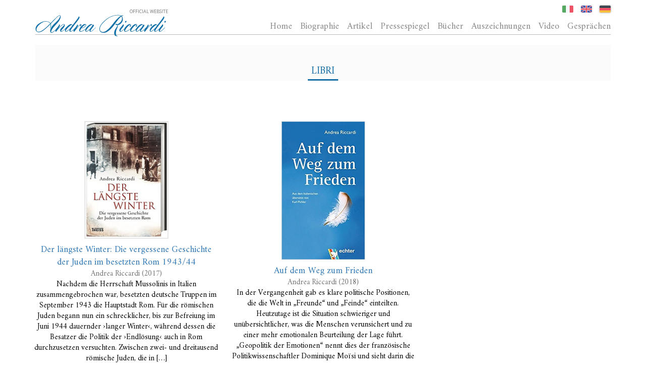

--- FILE ---
content_type: text/html; charset=UTF-8
request_url: https://andreariccardi.it/de/bucher/
body_size: 4797
content:
	<!DOCTYPE html>
<html lang="de-DE">

<head>

<meta http-equiv="Content-Type" content="text/html; charset=UTF-8" />
<meta name="viewport" content="initial-scale=1.0, maximum-scale=1.0, user-scalable=0" />
<meta name='robots' content='index, follow, max-image-preview:large, max-snippet:-1, max-video-preview:-1' />
<link rel="alternate" hreflang="en-us" href="https://andreariccardi.it/en/books/" />
<link rel="alternate" hreflang="de-de" href="https://andreariccardi.it/de/bucher/" />
<link rel="alternate" hreflang="it-it" href="https://andreariccardi.it/libri/" />

<!-- Google Tag Manager for WordPress by gtm4wp.com -->
<script data-cfasync="false" data-pagespeed-no-defer>
	var gtm4wp_datalayer_name = "dataLayer";
	var dataLayer = dataLayer || [];
</script>
<!-- End Google Tag Manager for WordPress by gtm4wp.com -->
	<!-- This site is optimized with the Yoast SEO plugin v17.1 - https://yoast.com/wordpress/plugins/seo/ -->
	<title>Libri - Andrea Riccardi</title>
	<link rel="canonical" href="https://andreariccardi.it/libri/" />
	<meta property="og:locale" content="de_DE" />
	<meta property="og:type" content="website" />
	<meta property="og:title" content="Libri - Andrea Riccardi" />
	<meta property="og:url" content="https://andreariccardi.it/libri/" />
	<meta property="og:site_name" content="Andrea Riccardi" />
	<meta name="twitter:card" content="summary" />
	<script type="application/ld+json" class="yoast-schema-graph">{"@context":"https://schema.org","@graph":[{"@type":"WebSite","@id":"https://andreariccardi.it/#website","url":"https://andreariccardi.it/","name":"Andrea Riccardi","description":"","potentialAction":[{"@type":"SearchAction","target":{"@type":"EntryPoint","urlTemplate":"https://andreariccardi.it/?s={search_term_string}"},"query-input":"required name=search_term_string"}],"inLanguage":"de-DE"},{"@type":"CollectionPage","@id":"https://andreariccardi.it/libri/#webpage","url":"https://andreariccardi.it/libri/","name":"Libri - Andrea Riccardi","isPartOf":{"@id":"https://andreariccardi.it/#website"},"breadcrumb":{"@id":"https://andreariccardi.it/libri/#breadcrumb"},"inLanguage":"de-DE","potentialAction":[{"@type":"ReadAction","target":["https://andreariccardi.it/libri/"]}]},{"@type":"BreadcrumbList","@id":"https://andreariccardi.it/libri/#breadcrumb","itemListElement":[{"@type":"ListItem","position":1,"name":"Home","item":"https://andreariccardi.it/de/"},{"@type":"ListItem","position":2,"name":"Libri"}]}]}</script>
	<!-- / Yoast SEO plugin. -->


<link rel='dns-prefetch' href='//secure.gravatar.com' />
<link rel='dns-prefetch' href='//maps.googleapis.com' />
<link rel='dns-prefetch' href='//fonts.googleapis.com' />
<link rel='dns-prefetch' href='//s.w.org' />
<link rel='dns-prefetch' href='//v0.wordpress.com' />
<link rel='stylesheet' id='wp-block-library-css'  href='https://andreariccardi.it/wp-includes/css/dist/block-library/style.min.css?ver=5.8.1' type='text/css' media='all' />
<style id='wp-block-library-inline-css' type='text/css'>
.has-text-align-justify{text-align:justify;}
</style>
<link rel='stylesheet' id='mediaelement-css'  href='https://andreariccardi.it/wp-includes/js/mediaelement/mediaelementplayer-legacy.min.css?ver=4.2.16' type='text/css' media='all' />
<link rel='stylesheet' id='wp-mediaelement-css'  href='https://andreariccardi.it/wp-includes/js/mediaelement/wp-mediaelement.min.css?ver=5.8.1' type='text/css' media='all' />
<link rel='stylesheet' id='jquery-ui-1.11.4-css'  href='https://andreariccardi.it/wp-content/themes/riccardi/lib/packs/jquery-ui-1.11.4/jquery-ui.css' type='text/css' media='all' />
<link rel='stylesheet' id='bootstrap-css'  href='https://andreariccardi.it/wp-content/themes/riccardi/lib/packs/bootstrap-3.3.4/css/bootstrap.min.css' type='text/css' media='all' />
<link rel='stylesheet' id='bootstrap-min-css'  href='https://andreariccardi.it/wp-content/themes/riccardi/lib/packs/bootstrap-3.3.4/css/bootstrap-theme.min.css' type='text/css' media='all' />
<link rel='stylesheet' id='owl-carousel-css'  href='https://andreariccardi.it/wp-content/themes/riccardi/lib/packs/owl-carousel-1.3.2/owl.carousel.css' type='text/css' media='all' />
<link rel='stylesheet' id='owl-carousel-theme-css'  href='https://andreariccardi.it/wp-content/themes/riccardi/lib/packs/owl-carousel-1.3.2/owl.theme.css' type='text/css' media='all' />
<link rel='stylesheet' id='font-awesome-css'  href='https://andreariccardi.it/wp-content/themes/riccardi/lib/packs/font-awesome-4.3.0/css/font-awesome.min.css' type='text/css' media='all' />
<link rel='stylesheet' id='fancybox-css'  href='https://andreariccardi.it/wp-content/themes/riccardi/lib/packs/fancybox-2.1.5/jquery.fancybox.css' type='text/css' media='all' />
<link rel='stylesheet' id='google-fonts-css'  href='//fonts.googleapis.com/css?family=Open+Sans:400,700|Amiri:400italic,700italic,400,700|Source+Sans+Pro:400,700' type='text/css' media='all' />
<link rel='stylesheet' id='default-css'  href='https://andreariccardi.it/wp-content/themes/riccardi/css/style.css?ver=b9be55fe16c1ab0f75989dd229a8bd60' type='text/css' media='all' />
<link rel='stylesheet' id='jetpack_css-css'  href='https://andreariccardi.it/wp-content/plugins/jetpack/css/jetpack.css?ver=10.1' type='text/css' media='all' />
<script type='text/javascript' src='https://andreariccardi.it/wp-content/themes/riccardi/lib/packs/jquery-ui-1.11.4/external/jquery/jquery.js?ver=1.11.4' id='jquery-ui-1.11.4-jquery-js'></script>
<script type='text/javascript' src='https://andreariccardi.it/wp-content/themes/riccardi/lib/packs/jquery-ui-1.11.4/jquery-ui.js?ver=1.11.4' id='jquery-ui-1.11.4-jquery-ui-js'></script>
<script type='text/javascript' src='https://andreariccardi.it/wp-content/themes/riccardi/lib/packs/jquery-ui-1.11.4/datepicker-it.js?ver=1.11.4' id='datepicker-it-js'></script>
<script type='text/javascript' src='https://andreariccardi.it/wp-content/themes/riccardi/lib/packs/bootstrap-3.3.4/js/bootstrap.min.js?ver=3.3.4' id='bootstrap-js'></script>
<script type='text/javascript' src='https://andreariccardi.it/wp-content/themes/riccardi/lib/packs/owl-carousel-1.3.2/owl.carousel.js?ver=1.3.2' id='owl-carousel-js'></script>
<script type='text/javascript' src='https://andreariccardi.it/wp-content/themes/riccardi/lib/packs/fancybox-2.1.5/jquery.fancybox.js?ver=2.1.5' id='fancybox-js'></script>
<script type='text/javascript' src='//maps.googleapis.com/maps/api/js?v=3.exp&#038;ver=1.1' id='google-maps-js'></script>
<link rel="https://api.w.org/" href="https://andreariccardi.it/de/wp-json/" /><meta name="generator" content="WPML ver:4.4.10 stt:1,3,27;" />

<!-- Google Tag Manager for WordPress by gtm4wp.com -->
<!-- GTM Container placement set to automatic -->
<script data-cfasync="false" data-pagespeed-no-defer type="text/javascript">
	var dataLayer_content = {"pagePostType":"libri"};
	dataLayer.push( dataLayer_content );
</script>
<script data-cfasync="false" data-pagespeed-no-defer type="text/javascript">
(function(w,d,s,l,i){w[l]=w[l]||[];w[l].push({'gtm.start':
new Date().getTime(),event:'gtm.js'});var f=d.getElementsByTagName(s)[0],
j=d.createElement(s),dl=l!='dataLayer'?'&l='+l:'';j.async=true;j.src=
'//www.googletagmanager.com/gtm.js?id='+i+dl;f.parentNode.insertBefore(j,f);
})(window,document,'script','dataLayer','GTM-KPDW54DQ');
</script>
<!-- End Google Tag Manager for WordPress by gtm4wp.com --><style type='text/css'>img#wpstats{display:none}</style>
			<meta property="og:title" content="Libri - Andrea Riccardi" />
	<meta property="og:image" content="https://andreariccardi.it/wp-content/themes/riccardi/images/default-share-icon.png" />
	<meta property="og:url" content="https://andreariccardi.it/de/bucher/" />
	<meta property="og:site_name" content="Andrea Riccardi" />
	<meta property="og:type" content="article" />
	<meta itemprop="name" content="Libri - Andrea Riccardi" />
	<meta itemprop="image" content="https://andreariccardi.it/wp-content/themes/riccardi/images/default-share-icon.png" />
	<meta itemprop="datePublished" content="2026-01-15" />
	<link rel="image_src" href="https://andreariccardi.it/wp-content/themes/riccardi/images/default-share-icon.png" />
	<script type="text/javascript">
    (function(i,s,o,g,r,a,m){i['GoogleAnalyticsObject']=r;i[r]=i[r]||function(){
    (i[r].q=i[r].q||[]).push(arguments)},i[r].l=1*new Date();a=s.createElement(o),
    m=s.getElementsByTagName(o)[0];a.async=1;a.src=g;m.parentNode.insertBefore(a,m)
    })(window,document,'script','//www.google-analytics.com/analytics.js','ga');

    // ga('set', 'anonymizeIp', true);
    ga('create', 'UA-16647577-29', 'auto');
    ga('send', 'pageview');
</script>
    <script src='https://www.google.com/recaptcha/api.js'></script>
</head>

<body class="archive post-type-archive post-type-archive-libri">

<div id="gigas-modal" class="modal fade">
    <div class="modal-dialog">
        <div class="modal-content">
            <div class="modal-header">
                <button type="button" class="close" data-dismiss="modal" aria-label="Chiudi"><span aria-hidden="true">&times;</span></button>
                <h4 class="modal-title"></h4>
            </div>
            <div class="modal-body">
                <p></p>
            </div>
            <div class="modal-footer">
                <button type="button" class="btn btn-default" data-dismiss="modal">Chiudi</button>
            </div>
        </div><!-- /.modal-content -->
    </div><!-- /.modal-dialog -->
</div><!-- /.modal -->

<header class="container-fluid" id="header-main">
	<div class="row">
		<div class="container" id="header-container">
			<div class="row">
				<div class="col-lg-3 col-md-3 col-sm-3 col-xs-12" id="logo">
                    <span class="hidden-md hidden-sm hidden-xs">Official website</span>
                    <a href="https://andreariccardi.it/de/">                        <img src="https://andreariccardi.it/wp-content/themes/riccardi/images/logo.png" alt="Logo" />
                    </a>				</div>
				<div class="col-lg-9 col-md-9 col-sm-12 col-xs-12">
					<nav class="navbar navbar-default" role="navigation" id="navbar">
						<div class="navbar-header">
							<button type="button" class="navbar-toggle" data-toggle="collapse" data-target="#menu_items">
								<span class="sr-only"></span>
								<span class="icon-bar"></span>
								<span class="icon-bar"></span>
								<span class="icon-bar"></span>
							</button>
						</div>
						<div class="collapse navbar-collapse" id="menu_items">
                            <div class="pull-right" id="lang-menu">
                                                <a href="https://andreariccardi.it/libri/" class="lang ">
                    <img src="https://andreariccardi.it/wp-content/themes/riccardi/images/lang-it.png" alt="it" />
                </a>
                                <a href="https://andreariccardi.it/en/books/" class="lang ">
                    <img src="https://andreariccardi.it/wp-content/themes/riccardi/images/lang-en.png" alt="en" />
                </a>
                                <a href="https://andreariccardi.it/de/bucher/" class="lang active">
                    <img src="https://andreariccardi.it/wp-content/themes/riccardi/images/lang-de.png" alt="de" />
                </a>
                                            </div>
                            <div class="clearfix"></div>
							<ul id="header-menu" class="header-menu nav navbar-nav navbar-right"><li id="menu-item-2588"><a href="https://andreariccardi.it/de/" title="Home">Home</a></li>
<li id="menu-item-2601"><a href="https://andreariccardi.it/de/biographie/" title="Biographie">Biographie</a></li>
<li id="menu-item-2602"><a href="https://andreariccardi.it/de/artikel/" title="Artikel">Artikel</a></li>
<li id="menu-item-2641"><a href="https://andreariccardi.it/de/pressespiegel/" title="Pressespiegel">Pressespiegel</a></li>
<li id="menu-item-2642"><a href="https://andreariccardi.it/de/bucher/" title="Bücher">Bücher</a></li>
<li id="menu-item-2626"><a href="https://andreariccardi.it/de/auszeichnungen/" title="Auszeichnungen">Auszeichnungen</a></li>
<li id="menu-item-2643"><a href="https://andreariccardi.it/de/video/" title="Video">Video</a></li>
<li id="menu-item-2644"><a href="https://andreariccardi.it/de/gesprachen/" title="Gesprächen">Gesprächen</a></li>
</ul>						</div>
					</nav>
				</div>
			</div>
		</div>
	</div>
</header>

<div class="container-fluid" id="container-main">
	<div class="row">

<div class="container-fluid list">
    <div class="row">
        <div class="container">
            <div class="row">
                <div class="col-lg-12 col-md-12 col-sm-12 col-xs-12">
                    <h3 class="page_title">Libri</h3>
                                                    <div class="row">
                                                                    <div class="col-lg-4 col-md-4 col-sm-12 col-xs-12 book">
                                        <div class="row">
                                            <div style="min-height:400px;">
                                                <div class="thumbnail">
                                                                                                        <a href="https://andreariccardi.it/de/bucher/der-langste-winter-die-vergessene-geschichte-der-juden-im-besetzten-rom-194344/">
                                                        <img class="media-object" src="https://andreariccardi.it/wp-content/uploads/2018/05/der-langste-winter.jpg" width="167" />
                                                    </a>
                                                    <div class="caption">
                                                        <a href="https://andreariccardi.it/de/bucher/der-langste-winter-die-vergessene-geschichte-der-juden-im-besetzten-rom-194344/">Der längste Winter: Die vergessene Geschichte der Juden im besetzten Rom 1943/44</a>
                                                        <small> Andrea Riccardi (2017)</small>
                                                        <small style="color: black;"><p>Nachdem die Herrschaft Mussolinis in Italien zusammengebrochen war, besetzten deutsche Truppen im September 1943 die Hauptstadt Rom. Für die römischen Juden begann nun ein schrecklicher, bis zur Befreiung im Juni 1944 dauernder ›langer Winter‹, während dessen die Besatzer die Politik der ›Endlösung‹ auch in Rom durchzusetzen versuchten. Zwischen zwei- und dreitausend römische Juden, die in [&hellip;]</p>
</small>
                                                    </div>
                                                </div>
                                            </div>
                                        </div>
                                    </div>
                                                                    <div class="col-lg-4 col-md-4 col-sm-12 col-xs-12 book">
                                        <div class="row">
                                            <div style="min-height:400px;">
                                                <div class="thumbnail">
                                                                                                        <a href="https://andreariccardi.it/de/bucher/auf-dem-weg-zum-frieden/">
                                                        <img class="media-object" src="https://andreariccardi.it/wp-content/uploads/2018/05/auf-dem.jpg" width="167" />
                                                    </a>
                                                    <div class="caption">
                                                        <a href="https://andreariccardi.it/de/bucher/auf-dem-weg-zum-frieden/">Auf dem Weg zum Frieden</a>
                                                        <small> Andrea Riccardi (2018)</small>
                                                        <small style="color: black;"><p>In der Vergangenheit gab es klare politische Positionen, die die Welt in „Freunde“ und „Feinde“ einteilten. Heutzutage ist die Situation schwieriger und unübersichtlicher, was die Menschen verunsichert und zu einer mehr emotionalen Beurteilung der Lage führt. „Geopolitik der Emotionen“ nennt dies der französische Politikwissenschaftler Dominique Moïsi und sieht darin die Ursache für den Protest und [&hellip;]</p>
</small>
                                                    </div>
                                                </div>
                                            </div>
                                        </div>
                                    </div>
                                                            </div>
                            <div class="row">
                                <div id="pagination-bottom">
                                                                    </div>
                            </div>
                                                                </div>
            </div>
        </div>
    </div>
</div>

	</div>
</div>

<footer class="container-fluid" id="footer-main">
	<div class="row">
		<div class="container" id="footer-container">
			<div class="social_btns text-center grey">
				<a href="https://www.facebook.com/andreariccardi.segidio" target="_blank"><span class="fa fa-facebook"></span></a>
				<a href="https://www.instagram.com/andrea_riccardi_" target="_blank"><span class="fa fa-instagram"></span></a>
				<a href="http://www.anobii.com/andreariccardi/books/" target="_blank"><span class="anobii-icon"></span></a>
				<a href="http://it.linkedin.com/pub/andrea-riccardi/45/665/67" target="_blank"><span class="fa fa-linkedin"></span></a>
				<a href="https://www.youtube.com/c/AndreaRiccardi0" target="_blank"><span class="fa fa-youtube"></span></a>
			</div>
			<div class="text-center">
				<div><a href="http://ladante.it/chi-siamo/andrea-riccardi-presidente-societa-dante-alighieri.html" target="_blank">Società Dante Alighieri</a></div>
                <div>La bio di <a href="http://www.andreariccardi.website/" target="_blank">Andrea Riccardi</a> su <a href="http://www.santegidio.org/pageID/7712/langID/it/orator/11/Andrea-Riccardi.html" target="_blank">Sant’Egidio.org</a> e su <a href="https://it.cathopedia.org/wiki/Andrea_Riccardi" target="_blank">Cathopedia</a></div>
                <div>Le rubriche su <a href="http://www.famigliacristiana.it/autore/andrea-riccardi.aspx" target="_blank">Famiglia Cristiana</a>, <a href="http://www.huffingtonpost.it/andrea-riccardi/" target="_blank">Huffington Post</a>, <a href="http://www.corriere.it/firme/andrea-riccardi" target="_blank">Corriere</a></div>
			</div>
			<div class="text-center copy">
				&copy 2026 Andrea Riccardi
			</div>
		</div>
	</div>
</footer>

<script type='text/javascript' src='https://andreariccardi.it/wp-content/themes/riccardi/js/scripts.js?ver=1.0.0' id='default-js'></script>
<script type='text/javascript' src='https://andreariccardi.it/wp-includes/js/wp-embed.min.js?ver=5.8.1' id='wp-embed-js'></script>
<script src='https://stats.wp.com/e-202603.js' defer></script>
<script>
	_stq = window._stq || [];
	_stq.push([ 'view', {v:'ext',j:'1:10.1',blog:'100720803',post:'0',tz:'0',srv:'andreariccardi.it'} ]);
	_stq.push([ 'clickTrackerInit', '100720803', '0' ]);
</script>

</body>

</html>
